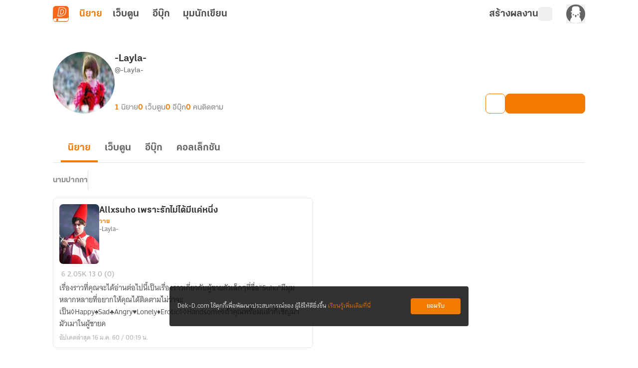

--- FILE ---
content_type: text/javascript; charset=utf-8
request_url: https://novel.dek-d.com/_nuxt/C6MRHiJq.js
body_size: 1066
content:
import{e as j,c_ as C,f as H,b as U,ae as _,ap as s,aq as u,U as D}from"./BiO7srwQ.js";import{u as E}from"./Be-x2IEQ.js";import{r as M,o as q,a as F}from"./DNfOou07.js";function Q(){const I=_(),W=j(),m=C(),a=H(),{$onMessage:$,$fcm:A,$api:R,$storeNotificationLocally:L,$extractNovelLinkData:P}=U(),{isLocal:g,isDev:v}=I.public,{isNotAllowed:O}=E(),w=g||v?"dev-news":"news",T=g||v?"dev-novel-top":"novel-top",h=D(R),c=M(null);function S(t){return t?`${t}`.replace("Bearer ",""):""}async function x(){typeof Notification>"u"||Notification?.requestPermission()?.then(async t=>{if(t==="granted"){const e=`Bearer ${a.currentJWT}`;"serviceWorker"in navigator&&navigator.serviceWorker.register(s[u.SW_PATH]).then(o=>{A?.(o).then(async n=>{if(await f(),!n)return;const r=localStorage?.getItem(n);r!==e&&r&&await b({currentToken:n,jwt:S(r)}),await y(n,w),O.value||await y(n,T),await B(n)})});return}f()})}async function B(t){m.setFcmToken(t);const e=a.currentJWT;if(!e)return;localStorage.setItem(t,`Bearer ${e}`);const{data:o}=await h.pushTokenToServer(t,a.deviceId);return o?.acknowledged??!1}async function f(){const t=Object.keys(localStorage);for(const e of t){const o=localStorage?.getItem(e);o&&o.startsWith("Bearer")&&(await k(e,w),await k(e,T),await b({currentToken:e,jwt:S(o)}))}}async function b({currentToken:t,jwt:e}){const o=e||a.currentJWT;if(!t||!o||!a.deviceId)return!1;localStorage.removeItem(t);const{data:n}=await h.revokeToken(t,o,a.deviceId);return n?.acknowledged??!1}async function y(t,e){const o=new URLSearchParams;return o.append("token",t),o.append("topic",e),fetch("/api/firebase/subscribe",{method:"POST",body:o.toString(),headers:{"Content-Type":"application/x-www-form-urlencoded"}})}async function k(t,e){const o=new URLSearchParams;return o.append("token",t),o.append("topic",e),fetch("/api/firebase/unsubscribe",{method:"DELETE",headers:{"Content-Type":"application/x-www-form-urlencoded"},body:o.toString()})}function J(){c.value&&(c.value(),c.value=null),navigator.serviceWorker.getRegistration(s[u.SW_PATH]).then(t=>t?.unregister())}q(()=>{if(!W.isOpenApp){if(m.isTurnOffNotification){f(),navigator.serviceWorker.getRegistration(s[u.SW_PATH]).then(t=>{t&&t.unregister()});return}x(),c.value=$(t=>{const e=t.data?t.data:{},o=e.message?JSON.parse(e.message):{};L(e),document.hidden||navigator.serviceWorker.getRegistration(s[u.SW_PATH]).then(n=>{const r=o.title,l=P(e.dynamicLink),p=Number(l?.commentId)||0,d=Number(l?.novelId)||0,N=Number(l?.chapterId)||0;let i={body:o.body,image:e.attachment,icon:e.attachment,data:{novelId:d,commentId:p,chapterId:N,referrer:e.referrer,type:e.key,campaignType:e.campaignType,title:o.title}};return e?.url??""?i={...i,actions:[{action:e.url,title:"open"}]}:d&&p&&(i={...i,actions:[{action:`https://writer.dek-d.com/dekdee/writer/comment.php?id=${d}&comment=${p}&chapter=${N}`,title:"open"}]}),n&&n.showNotification(r,i)})})}}),F(()=>{J()})}export{Q as u};


--- FILE ---
content_type: text/javascript; charset=utf-8
request_url: https://novel.dek-d.com/_nuxt/DoyOBVVe.js
body_size: 815
content:
import{b as P,f as C,aJ as T}from"./BiO7srwQ.js";function I(){const{$fbq:i,$fbqCustom:a,$twq:r,$twqCustom:s,$ttq:c}=P(),{isLogin:l,userId:u}=C(),_="tw-o4jlg-ogqzc";function k(t){return{"1,12":1,"1,31":1,"1,0":2,"1,2":2,"1,3":2,"1,4":2,"1,21":2,"1,23":2,"1,1":3,"1,26":3,"1,16":4,"1,24":4,"1,30":4,"1,17":5,"1,9":5,"1,6":5,"1,25":5,"1,18":6,"1,8":6,"1,7":6,"1,27":7,"1,28":7,"1,29":7,"1,19":7,"1,22":8}[t]??0}function v(t){return{1:"Jean Boran",2:"Love",3:"Boy Love / Girl Love",4:"Fantasy",5:"Fighter",6:"Thriller",7:"Fanfic",8:"Love Fantasy"}[+t]??""}function p(t){return{1:"tw-o4jlg-ofwwf",2:"tw-o4jlg-ofwwg",3:"tw-o4jlg-ofwwh",4:"tw-o4jlg-ofwwi",5:"tw-o4jlg-ofwwj",6:"tw-o4jlg-ofwwk",7:"tw-o4jlg-ofwwl",8:"tw-o4jlg-ofwwm"}[+t]??""}function d(t){return t.replaceAll(" ","").replaceAll("/","")}function f(){+T("_hasInstallNovelApp").value,(l||u&&+u>0)&&(a("NovelMember"),s("tw-o4jlg-ofxfk"),c("NovelMember"))}function y({productType:t="novel",categoryId:n}){if(+n<=0)return;const e=v(n),o=d(e),b=p(n);t==="novel"&&(i("CustomizeProduct",{content_type:"novel_favorite",content_category:e}),a(`NovelFavorite${o}`),r("ProductCustomization",{contents:[{content_type:"novel_favorite",content_name:e}]}),s(b),c("CustomizeProduct",{content_type:"novel_favorite",content_category:e}),c(`NovelFavorite${o}`),a("NovelFavorite"),s(_),c("NovelFavorite")),f()}function w({productType:t="novel",payload:n}){if(t==="ebook"){const e=n;i("ViewContent",{content_ids:`${e.ebookId}`,content_category:"Media > Books > E-books",content_name:e.title,content_type:"product",currency:"THB",value:+e.coinPrice/2}),r("ViewContent",{value:+e.coinPrice/2,currency:"THB",contents:[{content_type:"Media > Books > E-books",content_id:`${e.ebookId}`,content_name:e.title,content_price:+e.coinPrice/2,num_items:1}]}),c("ViewContent",{content_type:"product",contents:[{content_id:`${e.ebookId}`,price:+e.coinPrice/2,quantity:1,content_name:e.title,content_category:"Media > Books > E-books"}],currency:"THB",value:+e.coinPrice/2})}}function m({productType:t="novel",payload:n}){if(t==="ebook"){const e=n;if(+e.coinPrice<=0)return;i("InitiateCheckout",{content_ids:`${e.ebookId}`,content_category:"Media > Books > E-books",currency:"THB",num_items:1,value:+e.coinPrice/2}),r("InitiateCheckout",{value:+e.coinPrice/2,currency:"THB",contents:[{content_type:"Media > Books > E-books",content_id:`${e.ebookId}`,content_name:e.title,content_price:+e.coinPrice/2,num_items:1}]}),c("InitiateCheckout",{content_type:"product",contents:[{content_id:`${e.ebookId}`,price:+e.coinPrice/2,quantity:1,content_name:n.title,content_category:"Media > Books > E-books"}],currency:"THB",value:+e.coinPrice/2})}}function g({productType:t="novel",payload:n,transactionId:e}){if(t==="ebook"){const o=n;if(+o.coinPrice<=0)return e??0;i("Purchase",{content_ids:`${o.ebookId}`,content_name:o.title,content_type:"product",currency:"THB",num_items:1,value:+o.coinPrice/2}),r("Purchase",{value:+o.coinPrice/2,currency:"THB",contents:[{content_type:"Media > Books > E-books",content_id:`${o.ebookId}`,content_name:o.title,content_price:+o.coinPrice/2,num_items:1}]}),c("Purchase",{content_type:"product",contents:[{content_id:`${o.ebookId}`,price:+o.coinPrice/2,quantity:1,content_name:n.title,content_category:"Media > Books > E-books"}],currency:"THB",value:+o.coinPrice/2})}}return{resolvedGroupCategoryId:k,pixelTrackFavoriteCategory:y,pixelTrackViewContent:w,pixelTrackInitiateCheckout:m,pixelTrackPurchase:g}}export{I as u};


--- FILE ---
content_type: text/javascript; charset=utf-8
request_url: https://novel.dek-d.com/_nuxt/CDaYVUWM.js
body_size: 808
content:
const __vite__mapDeps=(i,m=__vite__mapDeps,d=(m.f||(m.f=["./DO5glKNq.js","./DNfOou07.js","./BmhIsDil.js","./BiO7srwQ.js","./Do7wJ3oI.js","./Cl1JRkpk.js","./entry.B6mbq7nK.css"])))=>i.map(i=>d[i]);
import{_ as T,m as D,j as C,J as m,a as E}from"./BiO7srwQ.js";import{d as w,k as B,F as n,N as e,U as a,O as d,_ as I,B as v,a2 as u,a4 as o,X as H,a3 as r,au as L,Q as f}from"./DNfOou07.js";const S={class:"_state-wrapper"},M={class:"text-none"},N=["innerHTML"],V={key:1,class:"text-title"},O=["innerHTML"],P=["href"],A=w({__name:"EmptyGeneral",props:{iconState:{default:"StateEmpty"},image:{default:""},width:{default:"170"},height:{default:"170"},title:{default:""},body:{default:""},to:{default:""},href:{default:""},btnText:{default:""},isHtmlTitle:{type:Boolean,default:!1},isDisplayDekDIcon:{type:Boolean,default:!1}},emits:["click-button"],setup(t,{emit:_}){const i=f(()=>m(()=>import("./DO5glKNq.js"),__vite__mapDeps([0,1]),import.meta.url)),h=f(()=>m(()=>import("./BmhIsDil.js"),__vite__mapDeps([2,3,1,4,5,6]),import.meta.url)),y=_,k=t,x=B(()=>{const c={StateEmpty:i,StateHiddenProfile:h},l=k.iconState;return c?.[l]??i});function s(){y("click-button")}return(c,l)=>{const g=T,p=D,b=C;return e(),n("div",S,[t.image?t.isDisplayDekDIcon&&t.image?(e(),a(g,{key:1,name:t.image||"dd-icon:not-allow-nofification",size:170},null,8,["name"])):(e(),a(p,{key:2,alt:"empty state",src:t.image},null,8,["src"])):(e(),a(I(v(x)),{key:0,width:t.width,height:t.height},null,8,["width","height"])),d("div",M,[t.isHtmlTitle?(e(),n("p",{key:0,class:"text-title",innerHTML:t.title},null,8,N)):(e(),n("p",V,o(t.title),1)),d("p",{class:"text-body",innerHTML:t.body},null,8,O),t.to?(e(),a(b,{key:2,to:{path:t.to},class:"btn",prefetch:!1,onClick:r(s,["stop"])},{default:H(()=>[L(o(t.btnText),1)]),_:1},8,["to"])):u("",!0),t.href?(e(),n("a",{key:3,class:"btn",target:"_blank",href:t.href,onClick:r(s,["stop"])},o(t.btnText),9,P)):u("",!0)])])}}}),R=Object.assign(E(A,[["__scopeId","data-v-15066778"]]),{__name:"StateEmptyGeneral"});export{R as _};


--- FILE ---
content_type: text/javascript; charset=utf-8
request_url: https://novel.dek-d.com/_nuxt/Cox5gXEv.js
body_size: 3401
content:
import{d as Q,u as Ve,k as W,F as b,N as i,P as re,B as t,O as ee,V as Xe,a7 as X,r as m,o as ce,I as ue,U as G,T as ve,X as de,$ as pe,a2 as z,Y as fe,Z as me,a3 as _e,a4 as we,au as Ge}from"./DNfOou07.js";import{a as oe,e as Ke,s as je,b as ze,c as qe,f as Ze,g as Je,aF as q,aG as Z,aC as Qe,u as eo,n as oo,v as ge,cq as to,at as no,A as F,ae as ao,_ as so}from"./BiO7srwQ.js";import{u as lo}from"./aS85S-52.js";import{u as io}from"./CWenewHS.js";import{u as ro}from"./DoyOBVVe.js";import{N as co}from"./DOS14FUf.js";import{h as uo}from"./B9XW4jA5.js";const J={rectangle:"rectangle",circle:"circle"},vo={[J.rectangle]:"rounded",[J.circle]:"rounded-full"},ie="#ffffff",po=v=>{const d=v.replace("#","");return typeof v=="string"&&v.startsWith("#")&&d.length===6&&!isNaN(+("0x"+d))},fo=v=>`${v.match(/\w\w/g)?.map(h=>parseInt(h,16))}`,mo=Q({__name:"Loader",props:{type:{default:J.rectangle},bgClass:{default:"bg-gray-300"},cssClass:{default:""},shimmerColor:{default:ie}},setup(v){const d=v,{type:h,bgClass:R,cssClass:a,shimmerColor:l}=Ve(d),O=W(()=>{const s=po(l.value)?fo(l.value):ie;return{backgroundImage:`linear-gradient(90deg, rgba(${s}, 0) 0%, rgba(${s}, 0.2) 20%, rgba(${s}, 0.5) 60%, rgba(${s}, 0))`}}),T=W(()=>a.value?a.value:vo[h.value]);return(s,N)=>(i(),b("div",{class:re([t(R),T.value,"relative overflow-hidden"])},[ee("div",{class:"shimmer absolute bottom-0 left-0 right-0 top-0",style:X(O.value)},null,4),Xe(s.$slots,"default",{},void 0,!0)],2))}}),_o=Object.assign(oe(mo,[["__scopeId","data-v-92d6f96c"]]),{__name:"SkeletonLoader"}),wo={key:0,class:"overflow-list-wrapper"},go={class:"_writer-menu__list _novel-option__list dropdown-content"},yo=["onClick"],bo={key:1},ho=Q({__name:"OverflowOptionList",emits:["click-select-option"],setup(v,{emit:d}){const h=Ke(),{isOpenApp:R}=je(h),{$alert:a,$modal:l,$api:O,$fa:T}=ze(),{pageName:s,eventName:N}=qe(),{isLogin:r}=Ze(),{isNightMode:_}=lo(),{loginPrompt:k}=Je(),{followWriter:w,unfollowWriter:c,isFollowWriter:g,isLoadingAction:$,isLoading:E}=io(),{resolvedGroupCategoryId:P,pixelTrackFavoriteCategory:C}=ro(),{on:M,off:ye}=q(Z.OVERFLOW_OPTIONS_MENU),be=ao(),{copy:he,copied:ke,isSupported:$e}=Qe({legacy:!0}),Ee=eo(),e=m(),K=co(O),B=W(()=>e?.value?.page||s.value),A=m(!1),x=m(!1),Y=m(!1),Se=m(0),V=m(new AbortController);async function Oe(o){if(await he(o),ke.value){a({id:Date.now().toString(),content:"คัดลอกสำเร็จ",type:F.SUCCESS,duration:1e3}),S("click-select-option",{...e?.value,optionName:"clipboard",copySuccess:!0});return}a({id:Date.now().toString(),content:"คัดลอกไม่สำเร็จ",type:F.ERROR,duration:2e3}),S("click-select-option",{...e?.value,optionName:"clipboard",copySuccess:!1})}async function Ne(){let o;Y.value?o=await c(e?.value?.ownerId||0):o=await w(e?.value?.ownerId||0,!1,B.value,e?.value?.section),Y.value=!!o.followed,o?.followed&&C({productType:"novel",categoryId:se.value}),S("click-select-option",{...e?.value,optionName:"follow",followed:!!o.followed})}function Ce(o){a({id:Date.now().toString(),content:o?.msg??"",type:F.SUCCESS,duration:1e3}),C({productType:"novel",categoryId:se.value}),xe()}function xe(){if(!B.value||B.value==="none")return;const o={page:B.value,novel_id:e?.value?.novelId||0,main:e?.value?.mc,sub:e?.value?.sc,...e?.value?.section&&e?.value?.section!=="none"?{section:e?.value?.section}:{}};T(e?.value?.isWebtoon?N.ddFavoriteWebtoon:N.ddFavorite,o)}function te(o){a({id:Date.now().toString(),content:o?.msg??"",type:F.INFO,duration:2e3})}function ne(o){const u=uo(o);a({id:Date.now().toString(),content:`${u.msg}`,type:F.ERROR,duration:2e3})}async function Ie(){try{const{data:o}=await K.actionFavoriteNovelHelper(e?.value?.novelId||0,"PUT",r);x.value=!!o?.isFavorite,o?.acknowledged?Ce(o):te(o??{}),S("click-select-option",{...e?.value,optionName:"favorite",favSuccess:!!o?.acknowledged})}catch(o){ne(o)}}async function Le(){try{const{data:o}=await K.actionFavoriteNovelHelper(e?.value?.novelId||0,"DELETE",r);x.value=!1,o?.acknowledged?a({id:Date.now().toString(),content:o?.msg??"",type:F.SUCCESS,duration:1e3}):te(o??{})}catch(o){ne(o)}}async function Fe(){if(!r)return await k("กรุณาเข้าสู่ระบบก่อนกดติดตาม",Ee.fullPath);x.value?await Le():await Ie()}const{execute:We,status:D}=oo(`favorite-overflow-button-${e.value?.novelId}`,()=>K.getFavoriteNovelHelper(e.value?.novelId||0,r,V.value.signal).then(o=>(x.value=!!o?.data?.isFavorite,x.value)),{immediate:!1}),S=d,ae=W(()=>e?.value?.isWebtoon?"นักวาด":"นักเขียน"),Re=W(()=>[{text:"คัดลอกลิงก์",value:"clipboard",type:"option"},{text:x.value?"ติดตามเรื่องนี้แล้ว":"ติดตามเรื่องนี้",value:"favorite",type:"option"},{text:Y.value?`กำลังติดตาม${ae.value}`:`ติดตาม${ae.value}`,value:"follow",type:"option"},...e?.value?.isWebtoon?[]:[{text:"เก็บเข้าคอลเล็กชัน",value:"collection",type:"option"}],{text:e?.value?.isEbook?"ดูอีบุ๊กที่คล้ายกับเรื่องนี้":"ดูที่คล้ายกับเรื่องนี้",value:e?.value?.isEbook?"ebook-similar":"novel-similar",type:"option"}]),j=()=>{A.value&&(A.value=!1,(E.value||D.value==="pending")&&V.value.abort())},se=W(()=>P(`${e?.value?.mc},${e?.value?.sc}`));function Te(o){const{isLocal:u,baseDomain:p,novelSubdomain:n,webtoonSubdomain:f}=be.public,y=u?"local:3000":"com",I=location.hostname.split(".")[0],L=`${e?.value?.isWebtoon?f:n}`;if(e?.value?.isWebtoon)return I===L?window.open(`/${o}/similar/`):window.open(`https://${f}.${p}.${y}/${o}/similar/`);window.open(`https://${n}.${p}.${y}/novel/${o}/similar/`)}function Me(o){switch(Se.value++,o.value){case"clipboard":{if(!$e)return;const u=e?.value?.novelTypeCard=="review"?`/novel/${e?.value?.novelId}/review/`:e?.value?.isEbook?`${to.WEB}${e?.value?.ebookId}`:`${no.WEB}${e?.value?.novelId}`;Oe(u);break}case"favorite":Fe();break;case"follow":Ne();break;case"collection":r?l.open({component:"CollectionSelectModal",props:{novelId:e?.value?.novelId,mc:e?.value?.mc,sc:e?.value?.sc,section:e?.value?.section,page:e?.value?.page}}):l.open({component:"RequireLoginModal"}),S("click-select-option",{...e?.value,optionName:"collection"});break;case"novel-similar":Te(e?.value?.novelId?.toString()||"0"),S("click-select-option",{...e?.value,optionName:"similar"});break;case"ebook-similar":window.open(`/ebook/${e?.value?.ebookId}/similar`),S("click-select-option",{...e?.value,optionName:"ebook-similar"});break}j()}const Ae=({x:o,y:u})=>{const p=window.scrollX||0,n=window.scrollY||0,f=200,y=240,I=window.innerWidth+p,L=window.innerHeight+n;let H=o+p,U=u+n;return H+f>I&&(H=I-f-10),U+y>L&&(U=L-y-10),{x:H,y:U}},le=async({novelId:o,ownerId:u,vertical:p=!1,novelTypeCard:n="",isWebtoon:f=!1,top:y=!1,isEbook:I=!1,ebookId:L=0,mc:H=void 0,sc:U=void 0,section:De="none",page:He="",position:Ue={x:0,y:0}})=>{V.value=new AbortController;const{x:Pe,y:Be}=Ae(Ue);if(e.value={novelId:o,ownerId:u,vertical:p,novelTypeCard:n,isWebtoon:f,top:y,isEbook:I,ebookId:L,mc:H,sc:U,section:De,page:He,position:{x:Pe,y:Be}},A.value=!0,!r)return;We();const Ye=await g(u,V.value.signal);Y.value=Ye};return ce(()=>{M(le),window&&window.addEventListener("scroll",()=>{A.value&&j()})}),ue(()=>{ye(le)}),(o,u)=>{const p=_o;return i(),G(ve,{name:"fade",style:X({position:"absolute",left:`${t(e)?.position?.x||0}px`,top:`${t(e)?.position?.y||0}px`})},{default:de(()=>[!t(R)&&t(A)?pe((i(),b("div",wo,[ee("ul",go,[(i(!0),b(fe,null,me(t(Re),(n,f)=>(i(),b("li",{key:`${t(e)?.novelId}-${f}`,class:re(`list__list-item -${n.type}`),style:X({cursor:t(r)&&(t(D)!=="success"&&n.value==="favorite"||(t(E)||t($))&&n.value==="follow")?"default":"pointer"}),onClick:_e(y=>t(r)&&(t(D)!=="success"&&n.value==="favorite"||(t(E)||t($))&&n.value==="follow")?null:Me(n),["stop"])},[t(r)&&(t(D)!=="success"&&t(D)!=="error"&&n.value==="favorite"||(t(E)||t($))&&n.value==="follow")?(i(),G(p,{key:0,"shimmer-color":t(_)?"#e5e5e5":"#a8a8a8",class:"h-[20px] w-full"},null,8,["shimmer-color"])):(i(),b("span",bo,we(n.text),1))],14,yo))),128))])])),[[t(ge),j]]):z("",!0)]),_:1},8,["style"])}}}),Wo=Object.assign(oe(ho,[["__scopeId","data-v-95933b2a"]]),{__name:"WriterOverflowOptionList"}),ko={key:0,class:"overflow-list-wrapper"},$o={class:"_writer-menu__list _novel-option__list dropdown-content"},Eo=["onClick"],So=Q({__name:"GeneralOverflowOptionList",setup(v){const{on:d,off:h}=q(Z.GENERAL_OVERFLOW_OPTIONS_MENU),{emit:R}=q(Z.GENERAL_OVERFLOW_SELECT_MENU),a=m(!1),l=m(null),O=m([]);function T({x:_,y:k}){const w=window.scrollX||0,c=window.scrollY||0,g=200,$=240,E=window.innerWidth+w,P=window.innerHeight+c;let C=_+w,M=k+c;return C+g>E&&(C=E-g-10),M+$>P&&(M=P-$-10),{x:C,y:M}}const s=()=>{a.value&&(a.value=!1)},N=async({position:_={x:0,y:0},menuItems:k=[],...w})=>{const{x:c,y:g}=T(_);l.value={...w,position:{x:c,y:g},menuItems:k},O.value=k,a.value=!0};function r(_){l.value&&(R({...l.value,option:_}),s())}return ce(()=>{d(N),window.addEventListener("scroll",s)}),ue(()=>{h(N),window.removeEventListener("scroll",s)}),(_,k)=>{const w=so;return i(),G(ve,{name:"fade",style:X({position:"absolute",left:`${t(l)?.position?.x||0}px`,top:`${t(l)?.position?.y||0}px`})},{default:de(()=>[t(a)?pe((i(),b("div",ko,[ee("ul",$o,[(i(!0),b(fe,null,me(t(O),(c,g)=>(i(),b("li",{key:`${t(l)?.novelId??"menu"}-${g}`,class:"list__list-item cursor-pointer",onClick:_e($=>r(c),["stop"])},[c.icon?(i(),G(w,{key:0,name:c.icon,size:24},null,8,["name"])):z("",!0),Ge(" "+we(c.text),1)],8,Eo))),128))])])),[[t(ge),s]]):z("",!0)]),_:1},8,["style"])}}}),Ro=Object.assign(oe(So,[["__scopeId","data-v-3105fcdf"]]),{__name:"WriterGeneralOverflowOptionList"});export{Wo as _,Ro as a};
